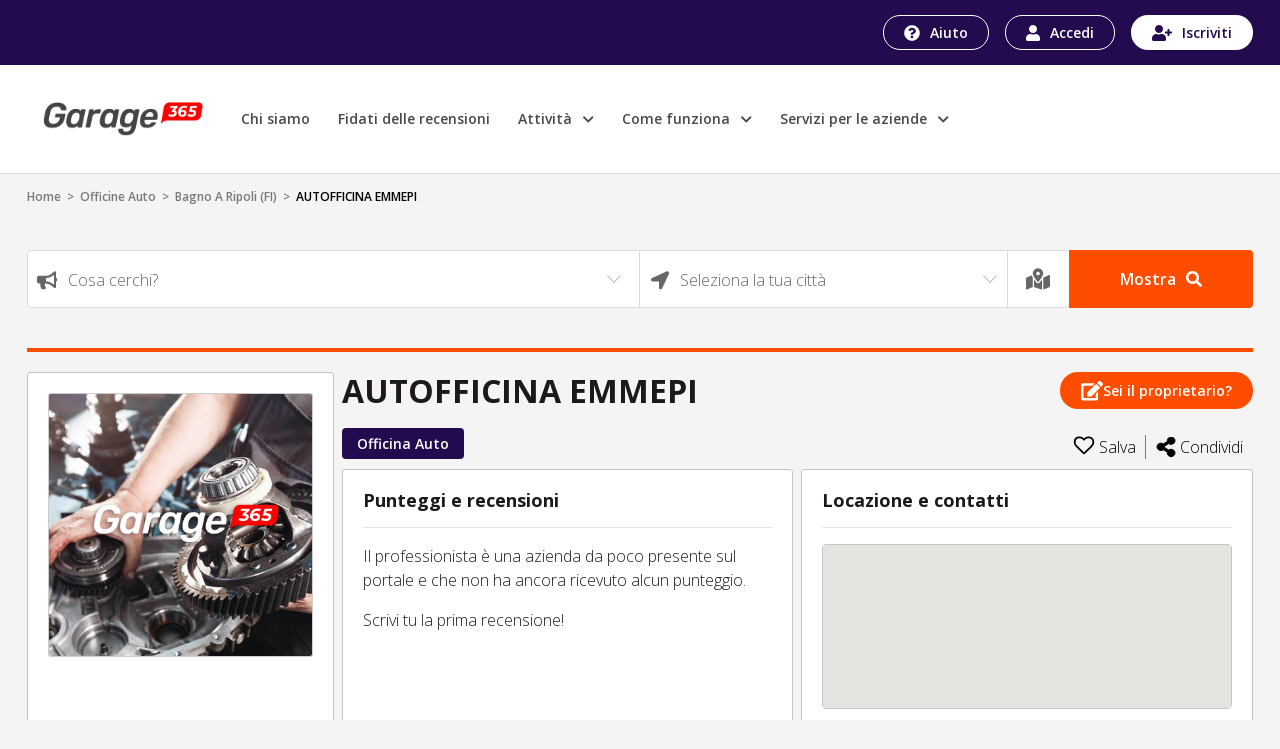

--- FILE ---
content_type: text/html; charset=UTF-8
request_url: https://garage365.it/attivita/autofficina-emmepi-sas-atq9r1t4c3hvoc1
body_size: 53695
content:
<!DOCTYPE html>
<html xmlns="http://www.w3.org/1999/xhtml" lang="it" xml:lang="it">

  <head>
    <!-- Start cookieyes banner -->
    <script id="cookieyes" type="text/javascript" src="https://cdn-cookieyes.com/client_data/b8a39090813773b721ff3703/script.js"></script>
    <!-- End cookieyes banner -->
    <meta charset="utf-8">
    <title>Garage365
      - AUTOFFICINA EMMEPI - Officina Auto - Bagno A Ripoli    </title>
    <meta name="viewport" content="width=device-width, initial-scale=1">
        <meta name="description" content="Garage365 - AUTOFFICINA EMMEPI - Officina Auto - Bagno A Ripoli">
    <link rel="icon" href="/build/images/favicon.cd15523f.ico">
                	<link rel="stylesheet" href="/build/8651.37d94085.css"><link rel="stylesheet" href="/build/2952.54ec161e.css"><link rel="stylesheet" href="/build/146.821e8cc9.css"><link rel="stylesheet" href="/build/2746.0f996431.css"><link rel="stylesheet" href="/build/attivita.61c46f8c.css">
    
      </head>
  <body>
    
          <header class="rece-header" style="position: relative;">
        <div class="bgBlu">
          <div class="container cont hMbl d-flex justify-content-end align-items-center">
            <div class="btnHeader">
              <a href="https://garage365.zendesk.com" id="help" class="btn btnHelp">
                <img src="/build/images/iconAuito.e203a6f0.svg" alt="garage365" width="16" height="16">
                Aiuto
              </a>
                              <a href="https://garage365.it/login?c=1" id="login" class="btn btnAccedi">
                  <img src="/build/images/iconLogin.cc81ca7d.svg" alt="garage365" width="14" height="16">
                  Accedi
                </a>
                <a href="https://garage365.it/login?c=1&amp;r=1" id="register" class="btn btnRegister">
                  <img src="/build/images/iconRegist.4054b2ef.svg" alt="garage365" width="20" height="16">
                  Iscriviti
                </a>
                                        </div>
          </div>
        </div>
        <div class="nv">
          <div class="container cont py-lg-3">
            <div class="row py-lg-2 align-items-center">
              <div class="col-8 col-lg-9 bxMnu">
                <nav class="navbar navbar-expand-lg navbar-light">
                  <button type="button" class="navbar-toggler nvTog p-0 mr-3" data-toggle="collapse" data-target="#navbarSupportedContent" aria-controls="navbarSupportedContent" aria-expanded="false" aria-label="Toggle navigation">
                    <!--span class="navbar-toggler-icon"></span-->
                    <span></span>
                    <span></span>
                    <span></span>
                    <span></span>
                  </button>

                  <a class="navbar-brand" href="https://garage365.it/">
                    <img class="nvBrSm" src="/build/images/g365-logo-neg.10113503.png" alt="garage365">
                    <img class="nvBrLg" src="/build/images/g365-logo.00871b8b.png" alt="garage365">
                  </a>
                  <div class="collapse navbar-collapse nvClps" id="navbarSupportedContent">
                    <ul class="navbar-nav nvLst">
                      <li class="nav-item">
                        <a id="chiSiamo" class="nav-link" aria-current="page" href="https://garage365.it/chi-siamo">Chi siamo</a>
                      </li>
                      <li class="nav-item">
                        <a id="fidRecensioni" class="nav-link" href="https://garage365.it/fidati-delle-recensioni">Fidati delle recensioni</a>
                      </li>
                      <li class="nav-item dpDb" style="position: relative;">
                        <a class="nav-link" href="#">
                          Attività&nbsp;<small class="ml-1">
                            <i class="fas fa-chevron-down"></i>
                          </small>
                        </a>
                        <ul class="mnuDpDb">
                          <li>
                            <a id="carrozzerie" class="dropdown-item" href="https://garage365.it/carrozzerie">
                              <span><img src="/build/images/carrozzeria.75c9d60e.svg" alt="garage365" width="32" height="30"></span>
                              Carrozzerie
                            </a>
                          </li>
                          <li>
                            <a id="cristalli" class="dropdown-item" href="https://garage365.it/cristalli">
                              <span><img src="/build/images/cristalli.358d2a01.svg" alt="garage365" width="32" height="30"></span>
                              Cristalli
                            </a>
                          </li>
                          <li>
                            <a id="elettrauto" class="dropdown-item" href="https://garage365.it/elettrauto">
                              <span><img src="/build/images/elettrauto.a5f72810.svg" alt="garage365" width="32" height="30"></span>
                              Elettrauto
                            </a>
                          </li>
                          <li>
                            <a id="gommisti" class="dropdown-item" href="https://garage365.it/gommisti">
                              <span><img src="/build/images/gommista.7f26c091.svg" alt="garage365" width="32" height="30"></span>
                              Gommisti
                            </a>
                          </li>
                          <li>
                            <a id="officineAuto" class="dropdown-item" href="https://garage365.it/officine-auto">
                              <span><img src="/build/images/officina-auto.0ebc6214.svg" alt="garage365" width="32" height="30"></span>
                              Officine auto
                            </a>
                          </li>
                          <li>
                            <a id="officineMoto" class="dropdown-item" href="https://garage365.it/officine-moto">
                              <span><img src="/build/images/officina-moto.b5fe25d5.svg" alt="garage365" width="32" height="30"></span>
                              Officine moto
                            </a>
                          </li>
                          <li>
                            <a id="tuning" class="dropdown-item" href="https://garage365.it/tuning">
                              <span><img src="/build/images/tuning.c4872db5.svg" alt="garage365" width="32" height="30"></span>
                              Tuning
                            </a>
                          </li>
                        </ul>
                      </li>
                      <li class="nav-item dpDb" style="position: relative;">
                        <a id="comeFunziona" class="nav-link" href="#">
                          Come funziona&nbsp;<small class="ml-1">
                            <i class="fas fa-chevron-down"></i>
                          </small>
                        </a>
                        <ul class="mnuDpDb">
                          <li>
                            <a id="atProfessionali" class="dropdown-item" href="https://garage365.it/attivita-professionali">Per le attività professionali</a>
                          </li>
                          <li>
                            <a id="atRecensori" class="dropdown-item" href="https://garage365.it/privati-recensori">Per i privati recensori</a>
                          </li>
                          <li>
                            <a id="catInteresse" class="dropdown-item" href="https://garage365.it/categorie-attivita-professionali">Categorie di interesse</a>
                          </li>
                                                    <li>
                            <a id="proprietariAttivita" class="dropdown-item" href="https://garage365.it/rivendica-proprieta-pagina-aziendale">Sei proprietario di una attività?</a>
                          </li>
                        </ul>
                      </li>
                      <li class="nav-item dpDb" style="position: relative;">
                        <a id="serviziAziende" class="nav-link" href="#">
                          Servizi per le aziende&nbsp;<small class="ml-1">
                            <i class="fas fa-chevron-down"></i>
                          </small>
                        </a>
                        <ul class="mnuDpDb">
                          <li>
                            <a id="sitiPneumatici" class="dropdown-item" href="https://garage365.it/centri-di-montaggio-per-siti-di-vendita-pneumatici">Centri di montaggio per siti di vendita pneumatici</a>
                          </li>
                          <li>
                            <a id="bancaDatiPneumatici" class="dropdown-item" href="https://garage365.it/bancadati-pneumatici">Banca dati pneumatici</a>
                          </li>
                          <li>
                            <a id="sitiPneumatici" class="dropdown-item" href="https://garage365.it/realizzazione-siti-vendita-pneumatici">Realizzazione siti web per vendita pneumatici</a>
                          </li>
                        </ul>
                      </li>
                    </ul>
                  </div>
                </nav>
              </div>
              <!-- div class="col-lg-3 d-none d-lg-block text-right"> <a href="https://garage365.it/attivita-professionali" id="Aziende" class="btn btnPerAziende"> <img src="/build/images/iconAzienda.5698d020.svg" alt="garage365" width="20" height="21"> Per le aziende </a> </div -->
            </div>
          </div>
        </div>
      </header>

      <div class="overlay"></div>

      <div class="rece-body container cont">
        <div class="brdCrumbs py-1">
                                                  <a href="https://garage365.it/">Home</a> &nbsp;&gt;&nbsp;
                                                            <a href="https://garage365.it/officine-auto">Officine Auto</a> &nbsp;&gt;&nbsp;
                                                            <a href="https://garage365.it/officine-auto/fi-bagno-a-ripoli">Bagno A Ripoli (FI)</a> &nbsp;&gt;&nbsp;
                                        <span>AUTOFFICINA EMMEPI</span>
                    </div>
        
<section>
	<div class="row">

    <a class="btn btnAran" data-toggle="collapse" href="#collapseSearch" role="button" aria-expanded="false" aria-controls="collapseSearch">
        <i class="fas fa-search mr-2"></i>Nuova ricerca
    </a>
    
    <div id="collapseSearch" class="col-12 col-lg-12 collapse mx-auto">
 
        <div class="cntSearch">
            <div class="d-flex flex-wrap bxSearch">
                <div style="position: relative;">
                    <label for="cosaCerchi" class="form-label">
					 	<img src="/build/images/cosaCerchiLabel.475b2232.svg" alt="garage365" width="21" height="19">
                    </label>
                    					
                    <select id="search_cosa" class="form-control frmCntrl" aria-label="Search" style="width: 100%;"></select>
                </div>
                <div style="position: relative;">
                    <label for="location" class="form-label geolocation_btn_on">
						<img src="/build/images/cittaLabel.19f597cd.svg" alt="garage365" width="19" height="19">
                    </label>
				 	<label for="location" class="form-label search_geolocation_label" style="display: none">
						<img src="/build/images/LocationLabel.06289996.svg" alt="garage365" width="22" height="22">
                    </label>
                                        <select id="search_dove" class="form-control frmCntrl" aria-label="Search" style="width: 100%;"></select>
                    <!--input id="search_geolocation_label" class="form-control frmCntrl" type="text" value="La tua posizione" aria-label="Search" readonly="readonly" style="display: none"-->
					<span id="" class="form-control frmCntrl bLocFs search_geolocation_label" style="display: none">
						Stai usando la tua posizione</span>
                    <input id="search_geolocation_hidden" type="hidden" value="">
                </div>
				<div>
					<a class="geolocation_btn_on" data-toggle="tooltip" data-placement="top" title="Usa la tua posizione"> 
						<img src="/build/images/LocationDrkLabel.e4069446.svg" alt="garage365" width="24" height="24">
					</a>
					<a class="geolocation_btn_off" data-toggle="tooltip" data-placement="top" title="Seleziona la tua città" style="display: none;">
						<img src="/build/images/cittaLabel.19f597cd.svg" alt="garage365" width="19" height="19">
					</a>
				</div>
                <button class="btn btnSearch" id="search_btn">Mostra
					<img  src="/build/images/searchIconWhite.bc03069a.svg" alt="garage365" width="16" height="16">
                </button>
            </div>
        </div>
    </div>
</div>
</section>
<div class="divisore"></div>
<section>
	<div class="row mx-0">
		<div class="col-md-3 sideBar">
			<div class="d-flex d-md-none flex-column justify-content-between">
				<div class="bxRgnSc">
					<p class="sml d-md-none">Scritto da <span>Giugno 2017</span></p>
					<h1 class="regioneSociale">AUTOFFICINA EMMEPI
											</h1>
																		<div class="">
								<button data-toggle="modal" data-target="#modal-attivita" class="btn btnProp" style="white-space: nowrap;">
								<svg width="22" height="23" viewBox="0 0 25 23" fill="none" xmlns="http://www.w3.org/2000/svg">
									<path fill-rule="evenodd" clip-rule="evenodd" d="M24.5052 3.14202L22.3872 1.02406C21.7274 0.364374 20.6554 0.364374 19.9913 1.02406L18.4549 2.56045C18.2899 2.72537 18.2899 2.99445 18.4549 3.15938L22.3698 7.07412C22.5347 7.23904 22.8038 7.23904 22.9688 7.07412L24.5052 5.53773C25.1649 4.8737 25.1649 3.80171 24.5052 3.14202ZM17.474 4.13589L21.3889 8.05063C21.5538 8.21555 21.5538 8.48464 21.3889 8.64956L11.9097 18.1283L7.88194 18.5753C7.34375 18.6361 6.88802 18.1803 6.94878 17.6422L7.39583 13.6146L16.875 4.13589C17.0399 3.97097 17.309 3.97097 17.474 4.13589ZM16.6667 19.9685V15.5503C16.6667 15.4114 16.7231 15.2812 16.8186 15.1814L18.5547 13.4453C18.8845 13.1198 19.4444 13.3499 19.4444 13.8142V20.6629C19.4444 21.813 18.5113 22.7461 17.3611 22.7461H2.08333C0.93316 22.7461 0 21.813 0 20.6629V5.38583C0 4.23571 0.93316 3.3026 2.08333 3.3026H14.4878C14.9523 3.3026 15.1866 3.86247 14.8568 4.19231L13.1207 5.92834C13.0208 6.02382 12.8906 6.08024 12.7517 6.08024H2.77778V19.9685H16.6667Z" fill="white"/>
								</svg>
								Sei il proprietario?
								</button>
							</div>
															</div>
				<div class="d-flex justify-content-between bxTgMbl">
					<div>
						<ul class="pl-0 d-inline-flex flex-wrap bxTags">
															<li><a href="https://garage365.it/officine-auto">Officina Auto</a></li>
													</ul>
					</div>
					<div class="bxIcnScl pr-3 pr-md-0 pt-3 pt-md-0">
														<div class="js-click d-flex SalvaLst cr align-items-center" data-href="https://garage365.it/rece/preferiti-salva/autofficina-emmepi-sas-atq9r1t4c3hvoc1">
																<svg width="22" height="22" viewBox="0 0 25 25" xmlns="http://www.w3.org/2000/svg">
									<path d="M17.4792 1.4668C15.4059 1.4668 13.4615 3.09456 12.5244 4.01579C11.5873 3.09456 9.64293 1.4668 7.56966 1.4668C4.02442 1.4668 1.9043 3.53176 1.9043 6.99027C1.9043 9.82422 4.51247 12.1937 4.60618 12.2756L11.9075 19.3332C12.2511 19.665 12.7977 19.665 13.1413 19.3332L20.4309 12.299C20.5364 12.1937 23.1445 9.82032 23.1445 6.99027C23.1445 3.53176 21.0244 1.4668 17.4792 1.4668Z" stroke-width="2"/>
								</svg>
								<span>Salva</span>
															</div>
							
							<div class="social-div-condividi">
								<div class="social-list">
									<!-- Sharingbutton Facebook -->
									<a class="resp-sharing-button__link" href="https://facebook.com/sharer/sharer.php?u=https://garage365.it/attivita/autofficina-emmepi-sas-atq9r1t4c3hvoc1" target="_blank" rel="noopener" aria-label="">
									<div class="resp-sharing-button resp-sharing-button--facebook resp-sharing-button--small"><div aria-hidden="true" class="resp-sharing-button__icon resp-sharing-button__icon--solid">
										<svg xmlns="http://www.w3.org/2000/svg" viewBox="0 0 24 24"><path d="M18.77 7.46H14.5v-1.9c0-.9.6-1.1 1-1.1h3V.5h-4.33C10.24.5 9.5 3.44 9.5 5.32v2.15h-3v4h3v12h5v-12h3.85l.42-4z"/></svg>
										</div>
									</div>
									</a>

									<!-- Sharingbutton Twitter -->
									<a class="resp-sharing-button__link" href="https://twitter.com/intent/tweet/?text=&amp;url=https://garage365.it/attivita/autofficina-emmepi-sas-atq9r1t4c3hvoc1" target="_blank" rel="noopener" aria-label="">
									<div class="resp-sharing-button resp-sharing-button--twitter resp-sharing-button--small"><div aria-hidden="true" class="resp-sharing-button__icon resp-sharing-button__icon--solid">
										<svg xmlns="http://www.w3.org/2000/svg" viewBox="0 0 24 24"><path d="M23.44 4.83c-.8.37-1.5.38-2.22.02.93-.56.98-.96 1.32-2.02-.88.52-1.86.9-2.9 1.1-.82-.88-2-1.43-3.3-1.43-2.5 0-4.55 2.04-4.55 4.54 0 .36.03.7.1 1.04-3.77-.2-7.12-2-9.36-4.75-.4.67-.6 1.45-.6 2.3 0 1.56.8 2.95 2 3.77-.74-.03-1.44-.23-2.05-.57v.06c0 2.2 1.56 4.03 3.64 4.44-.67.2-1.37.2-2.06.08.58 1.8 2.26 3.12 4.25 3.16C5.78 18.1 3.37 18.74 1 18.46c2 1.3 4.4 2.04 6.97 2.04 8.35 0 12.92-6.92 12.92-12.93 0-.2 0-.4-.02-.6.9-.63 1.96-1.22 2.56-2.14z"/></svg>
										</div>
									</div>
									</a>

									<!-- Sharingbutton E-Mail -->
									<a class="resp-sharing-button__link" href="mailto:?subject=&amp;body=https://garage365.it/attivita/autofficina-emmepi-sas-atq9r1t4c3hvoc1" target="_self" rel="noopener" aria-label="">
									<div class="resp-sharing-button resp-sharing-button--email resp-sharing-button--small"><div aria-hidden="true" class="resp-sharing-button__icon resp-sharing-button__icon--solid">
										<svg xmlns="http://www.w3.org/2000/svg" viewBox="0 0 24 24"><path d="M22 4H2C.9 4 0 4.9 0 6v12c0 1.1.9 2 2 2h20c1.1 0 2-.9 2-2V6c0-1.1-.9-2-2-2zM7.25 14.43l-3.5 2c-.08.05-.17.07-.25.07-.17 0-.34-.1-.43-.25-.14-.24-.06-.55.18-.68l3.5-2c.24-.14.55-.06.68.18.14.24.06.55-.18.68zm4.75.07c-.1 0-.2-.03-.27-.08l-8.5-5.5c-.23-.15-.3-.46-.15-.7.15-.22.46-.3.7-.14L12 13.4l8.23-5.32c.23-.15.54-.08.7.15.14.23.07.54-.16.7l-8.5 5.5c-.08.04-.17.07-.27.07zm8.93 1.75c-.1.16-.26.25-.43.25-.08 0-.17-.02-.25-.07l-3.5-2c-.24-.13-.32-.44-.18-.68s.44-.32.68-.18l3.5 2c.24.13.32.44.18.68z"/></svg>
										</div>
									</div>
									</a>

									<!-- Sharingbutton LinkedIn -->
									<a class="resp-sharing-button__link" href="https://www.linkedin.com/shareArticle?mini=true&amp;url=https://garage365.it/attivita/autofficina-emmepi-sas-atq9r1t4c3hvoc1&amp;title=&amp;summary=&amp;source=https://garage365.it/attivita/autofficina-emmepi-sas-atq9r1t4c3hvoc1" target="_blank" rel="noopener" aria-label="">
									<div class="resp-sharing-button resp-sharing-button--linkedin resp-sharing-button--small"><div aria-hidden="true" class="resp-sharing-button__icon resp-sharing-button__icon--solid">
										<svg xmlns="http://www.w3.org/2000/svg" viewBox="0 0 24 24"><path d="M6.5 21.5h-5v-13h5v13zM4 6.5C2.5 6.5 1.5 5.3 1.5 4s1-2.4 2.5-2.4c1.6 0 2.5 1 2.6 2.5 0 1.4-1 2.5-2.6 2.5zm11.5 6c-1 0-2 1-2 2v7h-5v-13h5V10s1.6-1.5 4-1.5c3 0 5 2.2 5 6.3v6.7h-5v-7c0-1-1-2-2-2z"/></svg>
										</div>
									</div>
									</a>

									<!-- Sharingbutton WhatsApp -->
									<a class="resp-sharing-button__link" href="whatsapp://send?text=%20https://garage365.it/attivita/autofficina-emmepi-sas-atq9r1t4c3hvoc1" target="_blank" rel="noopener" aria-label="">
									<div class="resp-sharing-button resp-sharing-button--whatsapp resp-sharing-button--small"><div aria-hidden="true" class="resp-sharing-button__icon resp-sharing-button__icon--solid">
										<svg xmlns="http://www.w3.org/2000/svg" viewBox="0 0 24 24"><path d="M20.1 3.9C17.9 1.7 15 .5 12 .5 5.8.5.7 5.6.7 11.9c0 2 .5 3.9 1.5 5.6L.6 23.4l6-1.6c1.6.9 3.5 1.3 5.4 1.3 6.3 0 11.4-5.1 11.4-11.4-.1-2.8-1.2-5.7-3.3-7.8zM12 21.4c-1.7 0-3.3-.5-4.8-1.3l-.4-.2-3.5 1 1-3.4L4 17c-1-1.5-1.4-3.2-1.4-5.1 0-5.2 4.2-9.4 9.4-9.4 2.5 0 4.9 1 6.7 2.8 1.8 1.8 2.8 4.2 2.8 6.7-.1 5.2-4.3 9.4-9.5 9.4zm5.1-7.1c-.3-.1-1.7-.9-1.9-1-.3-.1-.5-.1-.7.1-.2.3-.8 1-.9 1.1-.2.2-.3.2-.6.1s-1.2-.5-2.3-1.4c-.9-.8-1.4-1.7-1.6-2-.2-.3 0-.5.1-.6s.3-.3.4-.5c.2-.1.3-.3.4-.5.1-.2 0-.4 0-.5C10 9 9.3 7.6 9 7c-.1-.4-.4-.3-.5-.3h-.6s-.4.1-.7.3c-.3.3-1 1-1 2.4s1 2.8 1.1 3c.1.2 2 3.1 4.9 4.3.7.3 1.2.5 1.6.6.7.2 1.3.2 1.8.1.6-.1 1.7-.7 1.9-1.3.2-.7.2-1.2.2-1.3-.1-.3-.3-.4-.6-.5z"/></svg>
										</div>
									</div>
									</a>
								</div>
								<a class="social-link-hover d-flex SalvaLst align-items-center">
																	<svg width="20" height="20" viewBox="0 0 18 20" xmlns="http://www.w3.org/2000/svg">
										<path d="M14.1429 12.2727C13.2345 12.2727 12.3996 12.5726 11.7406 13.0741L7.62284 10.6175C7.74478 10.091 7.74478 9.54537 7.62284 9.01884L11.7406 6.56223C12.3996 7.06376 13.2345 7.36364 14.1429 7.36364C16.2731 7.36364 18 5.71522 18 3.68182C18 1.64842 16.2731 0 14.1429 0C12.0126 0 10.2857 1.64842 10.2857 3.68182C10.2857 3.95634 10.3175 4.22374 10.3772 4.48112L6.25942 6.93773C5.60037 6.43624 4.7655 6.13636 3.85714 6.13636C1.72692 6.13636 0 7.78478 0 9.81818C0 11.8516 1.72692 13.5 3.85714 13.5C4.7655 13.5 5.60037 13.2001 6.25942 12.6986L10.3772 15.1552C10.3163 15.4177 10.2856 15.6857 10.2857 15.9545C10.2857 17.9879 12.0126 19.6364 14.1429 19.6364C16.2731 19.6364 18 17.9879 18 15.9545C18 13.9211 16.2731 12.2727 14.1429 12.2727Z"/>
									</svg>
									<span>Condividi</span>
								</a>
							</div>





							<!--a class="d-flex SalvaLst align-items-center" href="#">
								<svg width="20" height="20" viewBox="0 0 18 20" xmlns="http://www.w3.org/2000/svg">
									<path d="M14.1429 12.2727C13.2345 12.2727 12.3996 12.5726 11.7406 13.0741L7.62284 10.6175C7.74478 10.091 7.74478 9.54537 7.62284 9.01884L11.7406 6.56223C12.3996 7.06376 13.2345 7.36364 14.1429 7.36364C16.2731 7.36364 18 5.71522 18 3.68182C18 1.64842 16.2731 0 14.1429 0C12.0126 0 10.2857 1.64842 10.2857 3.68182C10.2857 3.95634 10.3175 4.22374 10.3772 4.48112L6.25942 6.93773C5.60037 6.43624 4.7655 6.13636 3.85714 6.13636C1.72692 6.13636 0 7.78478 0 9.81818C0 11.8516 1.72692 13.5 3.85714 13.5C4.7655 13.5 5.60037 13.2001 6.25942 12.6986L10.3772 15.1552C10.3163 15.4177 10.2856 15.6857 10.2857 15.9545C10.2857 17.9879 12.0126 19.6364 14.1429 19.6364C16.2731 19.6364 18 17.9879 18 15.9545C18 13.9211 16.2731 12.2727 14.1429 12.2727Z"/>
								</svg>
								<span>Condividi</span>
							</a-->
					</div>
				</div>
			</div>

			<div id="carouselSchedaAttivita" class="carousel slide" data-ride="carousel" data-interval="3000">
									<div class="carousel-inner">
						<div class="carousel-item active">
							<img src="/build/images-placeholder/thumb/officina-auto12.jpg" alt="garage365" class="j-img-modal" data-img-modal="/build/images-placeholder/high/officina-auto12.jpg">
						</div>
					</div>
							</div>

						<div class="descAttivita pb-2">
				<p class="addReadMore showlesscontent">
					
				</p>
			</div>
			<div class="mt-auto">
				<hr>
				<a class="d-flex align-items-center txtGrey sml" id="link_problemi_attivita" href="#" data-toggle="modal" data-target="#modal-problemi" >
					<svg class="mr-2" width="12" height="18" viewBox="0 0 16 18" fill="none" xmlns="http://www.w3.org/2000/svg">
						<path d="M10.8433 3.42104C9.14216 3.42104 7.73718 2.21644 5.59835 2.21644C4.80613 2.21644 4.09648 2.36826 3.43819 2.63247C3.52942 2.37255 3.56825 2.09424 3.55203 1.81647C3.49578 0.831676 2.75575 0.041754 1.852 0.00165014C0.836349 -0.0434408 0 0.841408 0 1.93938C0 2.59829 0.301492 3.18007 0.761905 3.53055V16.9004C0.761905 17.3595 1.10302 17.7316 1.52381 17.7316H2.03175C2.45254 17.7316 2.79365 17.3595 2.79365 16.9004V13.6312C3.69241 13.2134 4.81213 12.865 6.42651 12.865C8.12772 12.865 9.53267 14.0696 11.6715 14.0696C13.2007 14.0696 14.4228 13.5053 15.5605 12.6546C15.8362 12.4485 16 12.1063 16 11.7418V3.32276C16 2.51261 15.2296 1.97661 14.556 2.31788C13.4659 2.87019 12.1289 3.42104 10.8433 3.42104Z" fill="black" fill-opacity="0.5"/>
					</svg>Problemi con questa azienda?
				</a>
			</div>
		</div>


		<div class="col-md-9 px-0 pr-md-0 pl-md-2 bxContenuti">
			<div class="d-none d-md-flex flex-column justify-content-between">
				<div class="bxRgnSc">
					<h1 class="regioneSociale">AUTOFFICINA EMMEPI
											</h1>
																		<div>
								<button href="#" data-toggle="modal" data-target="#modal-attivita" class="btn btnProp" style="white-space: nowrap;">
								<svg width="22" height="23" viewBox="0 0 25 23" fill="none" xmlns="http://www.w3.org/2000/svg">
									<path fill-rule="evenodd" clip-rule="evenodd" d="M24.5052 3.14202L22.3872 1.02406C21.7274 0.364374 20.6554 0.364374 19.9913 1.02406L18.4549 2.56045C18.2899 2.72537 18.2899 2.99445 18.4549 3.15938L22.3698 7.07412C22.5347 7.23904 22.8038 7.23904 22.9688 7.07412L24.5052 5.53773C25.1649 4.8737 25.1649 3.80171 24.5052 3.14202ZM17.474 4.13589L21.3889 8.05063C21.5538 8.21555 21.5538 8.48464 21.3889 8.64956L11.9097 18.1283L7.88194 18.5753C7.34375 18.6361 6.88802 18.1803 6.94878 17.6422L7.39583 13.6146L16.875 4.13589C17.0399 3.97097 17.309 3.97097 17.474 4.13589ZM16.6667 19.9685V15.5503C16.6667 15.4114 16.7231 15.2812 16.8186 15.1814L18.5547 13.4453C18.8845 13.1198 19.4444 13.3499 19.4444 13.8142V20.6629C19.4444 21.813 18.5113 22.7461 17.3611 22.7461H2.08333C0.93316 22.7461 0 21.813 0 20.6629V5.38583C0 4.23571 0.93316 3.3026 2.08333 3.3026H14.4878C14.9523 3.3026 15.1866 3.86247 14.8568 4.19231L13.1207 5.92834C13.0208 6.02382 12.8906 6.08024 12.7517 6.08024H2.77778V19.9685H16.6667Z" fill="white"/>
								</svg>
								Sei il proprietario?
								</button>
							</div>
															</div>
				<div class="d-flex justify-content-between bxTgMbl">
					<div>
						<ul class="pl-0 d-inline-flex flex-wrap bxTags">
															<li><a href="https://garage365.it/officine-auto">Officina Auto</a></li>
													</ul>
					</div>
					<div class="bxIcnScl">
														<a class="d-flex SalvaLst cr align-items-center" href="https://garage365.it/rece/preferiti-salva/autofficina-emmepi-sas-atq9r1t4c3hvoc1">
																<svg width="22" height="22" viewBox="0 0 25 25" xmlns="http://www.w3.org/2000/svg">
									<path d="M17.4792 1.4668C15.4059 1.4668 13.4615 3.09456 12.5244 4.01579C11.5873 3.09456 9.64293 1.4668 7.56966 1.4668C4.02442 1.4668 1.9043 3.53176 1.9043 6.99027C1.9043 9.82422 4.51247 12.1937 4.60618 12.2756L11.9075 19.3332C12.2511 19.665 12.7977 19.665 13.1413 19.3332L20.4309 12.299C20.5364 12.1937 23.1445 9.82032 23.1445 6.99027C23.1445 3.53176 21.0244 1.4668 17.4792 1.4668Z" stroke-width="2"/>
								</svg>
								<span>Salva</span>
															</a>
														<div class="social-div-condividi">
								<div class="social-list">
									<!-- Sharingbutton Facebook -->
									<a class="resp-sharing-button__link" href="https://facebook.com/sharer/sharer.php?u=https://garage365.it/attivita/autofficina-emmepi-sas-atq9r1t4c3hvoc1" target="_blank" rel="noopener" aria-label="">
									<div class="resp-sharing-button resp-sharing-button--facebook resp-sharing-button--small"><div aria-hidden="true" class="resp-sharing-button__icon resp-sharing-button__icon--solid">
										<svg xmlns="http://www.w3.org/2000/svg" viewBox="0 0 24 24"><path d="M18.77 7.46H14.5v-1.9c0-.9.6-1.1 1-1.1h3V.5h-4.33C10.24.5 9.5 3.44 9.5 5.32v2.15h-3v4h3v12h5v-12h3.85l.42-4z"/></svg>
										</div>
									</div>
									</a>

									<!-- Sharingbutton Twitter -->
									<a class="resp-sharing-button__link" href="https://twitter.com/intent/tweet/?text=&amp;url=https://garage365.it/attivita/autofficina-emmepi-sas-atq9r1t4c3hvoc1" target="_blank" rel="noopener" aria-label="">
									<div class="resp-sharing-button resp-sharing-button--twitter resp-sharing-button--small"><div aria-hidden="true" class="resp-sharing-button__icon resp-sharing-button__icon--solid">
										<svg xmlns="http://www.w3.org/2000/svg" viewBox="0 0 24 24"><path d="M23.44 4.83c-.8.37-1.5.38-2.22.02.93-.56.98-.96 1.32-2.02-.88.52-1.86.9-2.9 1.1-.82-.88-2-1.43-3.3-1.43-2.5 0-4.55 2.04-4.55 4.54 0 .36.03.7.1 1.04-3.77-.2-7.12-2-9.36-4.75-.4.67-.6 1.45-.6 2.3 0 1.56.8 2.95 2 3.77-.74-.03-1.44-.23-2.05-.57v.06c0 2.2 1.56 4.03 3.64 4.44-.67.2-1.37.2-2.06.08.58 1.8 2.26 3.12 4.25 3.16C5.78 18.1 3.37 18.74 1 18.46c2 1.3 4.4 2.04 6.97 2.04 8.35 0 12.92-6.92 12.92-12.93 0-.2 0-.4-.02-.6.9-.63 1.96-1.22 2.56-2.14z"/></svg>
										</div>
									</div>
									</a>

									<!-- Sharingbutton E-Mail -->
									<a class="resp-sharing-button__link" href="mailto:?subject=&amp;body=https://garage365.it/attivita/autofficina-emmepi-sas-atq9r1t4c3hvoc1" target="_self" rel="noopener" aria-label="">
									<div class="resp-sharing-button resp-sharing-button--email resp-sharing-button--small"><div aria-hidden="true" class="resp-sharing-button__icon resp-sharing-button__icon--solid">
										<svg xmlns="http://www.w3.org/2000/svg" viewBox="0 0 24 24"><path d="M22 4H2C.9 4 0 4.9 0 6v12c0 1.1.9 2 2 2h20c1.1 0 2-.9 2-2V6c0-1.1-.9-2-2-2zM7.25 14.43l-3.5 2c-.08.05-.17.07-.25.07-.17 0-.34-.1-.43-.25-.14-.24-.06-.55.18-.68l3.5-2c.24-.14.55-.06.68.18.14.24.06.55-.18.68zm4.75.07c-.1 0-.2-.03-.27-.08l-8.5-5.5c-.23-.15-.3-.46-.15-.7.15-.22.46-.3.7-.14L12 13.4l8.23-5.32c.23-.15.54-.08.7.15.14.23.07.54-.16.7l-8.5 5.5c-.08.04-.17.07-.27.07zm8.93 1.75c-.1.16-.26.25-.43.25-.08 0-.17-.02-.25-.07l-3.5-2c-.24-.13-.32-.44-.18-.68s.44-.32.68-.18l3.5 2c.24.13.32.44.18.68z"/></svg>
										</div>
									</div>
									</a>

									<!-- Sharingbutton LinkedIn -->
									<a class="resp-sharing-button__link" href="https://www.linkedin.com/shareArticle?mini=true&amp;url=https://garage365.it/attivita/autofficina-emmepi-sas-atq9r1t4c3hvoc1&amp;title=&amp;summary=&amp;source=https://garage365.it/attivita/autofficina-emmepi-sas-atq9r1t4c3hvoc1" target="_blank" rel="noopener" aria-label="">
									<div class="resp-sharing-button resp-sharing-button--linkedin resp-sharing-button--small"><div aria-hidden="true" class="resp-sharing-button__icon resp-sharing-button__icon--solid">
										<svg xmlns="http://www.w3.org/2000/svg" viewBox="0 0 24 24"><path d="M6.5 21.5h-5v-13h5v13zM4 6.5C2.5 6.5 1.5 5.3 1.5 4s1-2.4 2.5-2.4c1.6 0 2.5 1 2.6 2.5 0 1.4-1 2.5-2.6 2.5zm11.5 6c-1 0-2 1-2 2v7h-5v-13h5V10s1.6-1.5 4-1.5c3 0 5 2.2 5 6.3v6.7h-5v-7c0-1-1-2-2-2z"/></svg>
										</div>
									</div>
									</a>

									<!-- Sharingbutton WhatsApp -->
									<a class="resp-sharing-button__link" href="whatsapp://send?text=%20https://garage365.it/attivita/autofficina-emmepi-sas-atq9r1t4c3hvoc1" target="_blank" rel="noopener" aria-label="">
									<div class="resp-sharing-button resp-sharing-button--whatsapp resp-sharing-button--small"><div aria-hidden="true" class="resp-sharing-button__icon resp-sharing-button__icon--solid">
										<svg xmlns="http://www.w3.org/2000/svg" viewBox="0 0 24 24"><path d="M20.1 3.9C17.9 1.7 15 .5 12 .5 5.8.5.7 5.6.7 11.9c0 2 .5 3.9 1.5 5.6L.6 23.4l6-1.6c1.6.9 3.5 1.3 5.4 1.3 6.3 0 11.4-5.1 11.4-11.4-.1-2.8-1.2-5.7-3.3-7.8zM12 21.4c-1.7 0-3.3-.5-4.8-1.3l-.4-.2-3.5 1 1-3.4L4 17c-1-1.5-1.4-3.2-1.4-5.1 0-5.2 4.2-9.4 9.4-9.4 2.5 0 4.9 1 6.7 2.8 1.8 1.8 2.8 4.2 2.8 6.7-.1 5.2-4.3 9.4-9.5 9.4zm5.1-7.1c-.3-.1-1.7-.9-1.9-1-.3-.1-.5-.1-.7.1-.2.3-.8 1-.9 1.1-.2.2-.3.2-.6.1s-1.2-.5-2.3-1.4c-.9-.8-1.4-1.7-1.6-2-.2-.3 0-.5.1-.6s.3-.3.4-.5c.2-.1.3-.3.4-.5.1-.2 0-.4 0-.5C10 9 9.3 7.6 9 7c-.1-.4-.4-.3-.5-.3h-.6s-.4.1-.7.3c-.3.3-1 1-1 2.4s1 2.8 1.1 3c.1.2 2 3.1 4.9 4.3.7.3 1.2.5 1.6.6.7.2 1.3.2 1.8.1.6-.1 1.7-.7 1.9-1.3.2-.7.2-1.2.2-1.3-.1-.3-.3-.4-.6-.5z"/></svg>
										</div>
									</div>
									</a>
								</div>
								<a class="social-link-hover d-flex SalvaLst align-items-center">
																	<svg width="20" height="20" viewBox="0 0 18 20" xmlns="http://www.w3.org/2000/svg">
										<path d="M14.1429 12.2727C13.2345 12.2727 12.3996 12.5726 11.7406 13.0741L7.62284 10.6175C7.74478 10.091 7.74478 9.54537 7.62284 9.01884L11.7406 6.56223C12.3996 7.06376 13.2345 7.36364 14.1429 7.36364C16.2731 7.36364 18 5.71522 18 3.68182C18 1.64842 16.2731 0 14.1429 0C12.0126 0 10.2857 1.64842 10.2857 3.68182C10.2857 3.95634 10.3175 4.22374 10.3772 4.48112L6.25942 6.93773C5.60037 6.43624 4.7655 6.13636 3.85714 6.13636C1.72692 6.13636 0 7.78478 0 9.81818C0 11.8516 1.72692 13.5 3.85714 13.5C4.7655 13.5 5.60037 13.2001 6.25942 12.6986L10.3772 15.1552C10.3163 15.4177 10.2856 15.6857 10.2857 15.9545C10.2857 17.9879 12.0126 19.6364 14.1429 19.6364C16.2731 19.6364 18 17.9879 18 15.9545C18 13.9211 16.2731 12.2727 14.1429 12.2727Z"/>
									</svg>
									<span>Condividi</span>
								</a>
							</div>
					</div>
				</div>
			</div>
			<div class="justify-content-md-between bxPrRsnt">
				<div class="bxRsnt">
					<h2>Punteggi e recensioni</h2>
					<hr>
															<p>Il professionista è una azienda da poco presente sul portale e che non ha ancora ricevuto alcun punteggio.</p>
											<div>
							<div data-href="https://garage365.it/attivita/autofficina-emmepi-sas-atq9r1t4c3hvoc1/recensione-inserisci" class="js-click">
							Scrivi tu la prima recensione!
							</div>
						</div>
														</div>
				<div class="bxRsnt">
					<h2>Locazione e contatti</h2>
					<hr>
					<div class="">
						<div class="bxInfoDet">
							<div class="bxGoogleMapAttivita">
								<input type="hidden" name="j-google-map-lat" value="43.7278120" />
								<input type="hidden" name="j-google-map-lon" value="11.3214140" />
								<div class="containerGoogleMap j-google-map">
								</div>
							</div>
						</div>
						<div class="bxInfoDet align-items-center">
							<span class="icnLoc">
								<img src="/build/images/iconMapMarker.c6efd4c2.svg" alt="garage365" width="20" height="26">
							</span>
							<div><span>VIA F.PARRI 14,&nbsp;</span><span>50012,&nbsp;</span><span>Bagno A Ripoli,&nbsp;</span><span>FI</span></div>
						</div>
												<div class="bxInfoDet">
							<span class="icnLoc">
								<img src="/build/images/iconPhone.070bf598.svg" alt="garage365" width="20" height="20">
							</span>
							<div>
								<a data-toggle="collapse" href="#collapseTelefono" role="button" aria-expanded="false" aria-controls="collapseTelefono">Mostra Telefono</a>
								<div class="collapse" id="collapseTelefono">
																  <div class="pt-1">
									<a href="tel:055620612">055620612</a>
								  </div>
																</div>
							</div>
						</div>
						<div class="bxInfoDet justify-content-between align-items-center pt-2 mb-0">
							<!--span class="icnLoc">
								<img src="/build/images/iconMail.de281714.svg" alt="garage365" width="20" height="17">
							</span-->
														<div class="d-inline-flex">
								<div class="js-click btn btnConctAzienda" data-href="https://garage365.it/attivita/autofficina-emmepi-sas-atq9r1t4c3hvoc1/messaggio-inserisci" role="button"><i class="fas fa-envelope mr-1"></i>Contatta Azienda</div>
							</div>
														<div class="d-inline-flex justify-content-end conctAziendascialLnks">
																											
							</div>
						</div>
					</div>
				</div>
			</div>
		</div>
	</div>
</section>
<section>
	<div class="row mx-0 justify-content-md-between">
		<div class="bxServizi BxGry">
			<h2>Prestazioni e Servizi extra</h2>
			<div class="hghtBox">
				<div class="bxBianco">
					<ul>
													<li><i class="fas fa-check"></i> Analisi e diagnosi</li>
													<li><i class="fas fa-check"></i> Azzeramento spia contatore manutenzione programmata</li>
													<li><i class="fas fa-check"></i> Banco prova freni e prova ammortizzatori</li>
													<li><i class="fas fa-check"></i> Cambio olio</li>
													<li><i class="fas fa-check"></i> Climatizzazione</li>
													<li><i class="fas fa-check"></i> Impianti GPL / Metano</li>
													<li><i class="fas fa-check"></i> Iniezione elettronica benzina</li>
													<li><i class="fas fa-check"></i> Iniezione elettronica diesel</li>
													<li><i class="fas fa-check"></i> Installazione e collaudo per ganci traino</li>
													<li><i class="fas fa-check"></i> Revisione periodica</li>
													<li><i class="fas fa-check"></i> Ricarica Aria condizionata</li>
													<li><i class="fas fa-check"></i> Servizio pre-revisione</li>
													<li><i class="fas fa-check"></i> Smontaggio, riparazione e montaggio cambio meccanico e automatico</li>
													<li><i class="fas fa-check"></i> Sostituzione freni</li>
													<li><i class="fas fa-check"></i> Tagliando completo</li>
													<li><i class="fas fa-check"></i> Tagliando rapido</li>
											</ul>
					<ul>
											</ul>
				</div>
			</div>
		</div>
		<div class="bxRete BxGry">
			<h2>Pagamenti accettati</h2>
			<div class="hghtBox">
				<div class="bxBianco">
											<span class="">Informazione non disponibile</span>
									</div>
			</div>
		</div>
			</div>
</section>
<section>
	<div class="row mx-0">
		<div class="col-12 BxGry">
			<div class="d-flex justify-content-between align-items-center">
									<h2 class="mb-0">Recensioni&nbsp;<span>(nessuna recensione)</span></h2>
												<div>
					<div data-href="https://garage365.it/attivita/autofficina-emmepi-sas-atq9r1t4c3hvoc1/recensione-inserisci" class="js-click btn btn-primary" style="white-space: nowrap;">
					Scrivi una recensione
					</div>
				</div>
							</div>

			
					</div>
	</div>
</section>

<!-- Modal -->
<div class="modal fade" id="modal-attivita" tabindex="-1" role="dialog" aria-labelledby="modal-attivita-title" aria-hidden="true">
  <div class="modal-dialog modal-dialog-centered" role="document">
    <div class="modal-content">
      <div class="modal-header">
        <h5 class="modal-title" id="modal-attivita-title">Rivendica la tua attività</h5>
        <button type="button" class="close" data-dismiss="modal" aria-label="Close">
          <span aria-hidden="true">&times;</span>
        </button>
      </div>
      <div class="modal-body">
	  	Sei il proprietario di questa attività?
		<p>Avvia il processo di rivendicazione. Dovrai registrarti come "Attività professionale" sulla piattaforma Garage365. Ti invieremo un messggio SMS sul tuo cellulare per accertarci della tua identità. Una volta terminata la procedura, potrai completare la scheda della tua attività e rispondere alle recensioni.</p>
		<p>Per maggioni informazioni consulta la pagina dedicata a <a href="https://garage365.it/rivendica-proprieta-pagina-aziendale">rivendica attività</a></p>
        <p><button data-href="https://garage365.it/attivita/autofficina-emmepi-sas-atq9r1t4c3hvoc1/rivendica-attivita" class="js-click btn btnProp" style="white-space: nowrap;">Procedi</button></p>
      </div>
    </div>
  </div>
</div>

<div class="modal fade" id="modal-problemi" tabindex="-1" role="dialog" aria-labelledby="exampleModalLabel" aria-hidden="true">
  <div class="modal-dialog" role="document">
    <div class="modal-content">
      <div class="modal-header">
        <h5 class="modal-title" id="titolo_segnalazione"></h5>
        <button type="button" class="close" data-dismiss="modal" aria-label="Close">
          <span aria-hidden="true">&times;</span>
        </button>
      </div>
	<form id="form-problema">
      <div class="modal-body">
            <input type="hidden" name="tipo_segnalazione" class="form-control" id="tipo_segnalazione" readonly>
          <div class="form-group">
            <label for="attivita" class="col-form-label">Attività: <span class="font-weight-bold">AUTOFFICINA EMMEPI</span></label>
            <input type="hidden" id="slug" name="slug" value="autofficina-emmepi-sas-atq9r1t4c3hvoc1" required>
          </div>
          <div class="form-group" id="modal_rece_box">
            <label for="titolo_rece" class="col-form-label">Recensione: <span class="font-weight-bold" id="titolo_rece"></span></label>
            <input type="hidden" name="codice_rece" class="form-control" id="codice_rece">
          </div>
          <div class="form-group">
            <label for="nome" class="col-form-label">Nome:</label>
            <input type="text" name="nome" class="form-control" id="nome"  value="" required>
          </div>
          <div class="form-group">
            <label for="cognome" class="col-form-label">Cognome:</label>
            <input type="text" name="cognome" class="form-control" id="cognome"  value="" required>
          </div>
          <div class="form-group">
            <label for="email" class="col-form-label">Email:</label>
            <input type="email" name="email" class="form-control" id="email"  value="" required>
          </div>
          <div class="form-group">
            <label for="problema" class="col-form-label">Descrivici il problema:</label>
            <textarea class="form-control" id="problema" name="problema" required></textarea>
          </div>
          <div class="form-group">
		  		<input type="checkbox" name="privacy" id="privacy" aria-label="Checkbox for following text input" value="1" required>
				<label class="col-form-label" for="privacy" >Accettazione <a href="https://garage365.it/privacy" target="_blank">Informativa Privacy</a></label>
          </div>
          <div class="form-group">
		  		<input type="checkbox" name="termini" id="termini" aria-label="Checkbox for following text input" value="1" required>
				<label class="col-form-label" for="termini" >Accettazione <a href="https://garage365.it/termini-e-condizioni" target="_blank">Termini e Condizioni</a></label>
          </div>
      </div>
      <div class="modal-footer">
        <button type="button" class="btn btn-secondary" data-dismiss="modal">Chiudi</button>
        <input type="submit" id="submit-problema-attivita" value="Invia Segnalazione" class="btn btn-primary btn-submit"/>
      </div>
	</form>
    </div>
  </div>
</div>

<div class="modal fade" id="img-modal" tabindex="-1" role="dialog" aria-labelledby="img-modal-title" aria-hidden="true">
  <div class="modal-dialog modal-xl" role="document">
    <div class="modal-content">
      <div class="modal-header">
        <h6 class="modal-title" id="img-modal-title"></h6>
        <button style="font-size: 2.7rem;" type="button" class="close" data-dismiss="modal" aria-label="Close"><span aria-hidden="true">&times;</span></button>
      </div>
      <div class="modal-body p-0">
	  	<div class="col">
		  <div class="row">
		  	<img class="j-img rounded img-fluid w-100" src="" >
		  </div>
	    </div>
      </div>
      <div class="modal-footer" style="display: none">
      </div>
    </div>
  </div>
</div>

      </div>
      <footer class="mt-4 mt-lg-5">
        <div class="container cont">
          <div class="row">
            <div class="col-12 col-sm-10 col-md-12 col-xl-10 mx-auto pyFt">
              <div class="d-flex flex-column flex-md-row justify-content-center align-items-start bxFrmFt">
                <span class="pt-md-3">Iscriviti alla Newsletter:</span>
                <div>
                  <form action="https://newsletter.garage365.it/lists/sc996h51214de/subscribe" method="post" class="form-inline align-items-stretch">
                    <div class="form-group ml-0 mb-0 frmNsL" style="position: relative;">
                      <label for="inputNewsLetter">
                        <img src="/build/images/iconNL.e3d8df01.svg" alt="garage365" width="19" height="19">
                      </label>
                      <input type="email" class="form-control frmCntrl" name="EMAIL" id="inputNewsLetter" placeholder="Inserisci la tua email" required="required">
                    </div>
                    <input type="submit" class="btn btnSearch" name="yt0" value="Iscriviti"/>
                    <!--button type="submit" class="btn btnSearch">Iscriviti<img src="/build/images/iconNlSn.da3a5ede.svg" alt="garage365" width="20" height="20"></button-->
                    <div class="col-12 form-group px-0">
                      <div class="form-check align-items-start mt-2">
                        <input class="form-check-input mt-1" type="checkbox" id="news_privacy" name="PRIVACY" value="1" required="required">
                        <div style="position: absolute; left: -5000px;" aria-hidden="true">
                          <input type="text" name="aafdb19710e64fcc9686aa5d5c1e76ca17e5ea99" tabindex="-1" autocomplete="aafdb19710e64fcc9686aa5d5c1e76ca17e5ea99" value=""/>
                        </div>
                        <label class="form-check-label fntQd d-inline-block" for="news_privacy">
                          Dichiaro di aver letto l'<a class="lnkFrmBlck text-white" href="https://garage365.it/privacy">informativa sulla privacy</a>*, autorizzo il trattamento dei miei dati personali.
                        </label>
                      </div>
                    </div>
                  </form>
                </div>
              </div>
            </div>
          </div>
        </div>
        <div class="divisoreFt"></div>
        <div class="container cont pyFt">
          <div class="row fnTxt">
            <div class="col-lg-7">
              <div class="row mx-0">
                <div class="logoLine">
                  <a href="https://garage365.it/">
                    <div class="logoFoot"></div>
                  </a>
                </div>
                <div class="d-inline-flex justify-content-md-end order-3 order-md-2 lnkSocial">
                  <a target="_blank" href="https://www.facebook.com/Garage365.it/" rel="noopener" title="Facebook" aria-label="Facebook">
                    <i class="fab fa-facebook-square"></i>
                  </a>
                  <a target="_blank" href="https://twitter.com/garage365_it" rel="noopener" title="Twitter" aria-label="Twitter">
                    <i class="fab fa-twitter-square"></i>
                  </a>
                  <a target="_blank" href="https://it.linkedin.com/company/garage365" rel="noopener" title="Linkedin" aria-label="Linkedin">
                    <i class="fab fa-linkedin"></i>
                  </a>
                  <a target="_blank" href="https://www.instagram.com/garage365.it/" rel="noopener" title="Instagram" aria-label="Instagram">
                    <i class="fab fa-instagram-square"></i>
                  </a>
                </div>
                <div class="d-flex pt-3 order-2 order-md-3 contBollino">
                  <p class="pr-3">Visualizza le recensioni dell’officina, della carrozzeria, del rivenditore di auto vicino a casa, insieme a quelle di altri 50.000 attività in tutta Italia.<br>La rete virtuale di Garage365® è enorme, tra migliaia di professionisti, troverai senz’altro quello che potrebbe diventare il tuo prossimo fornitore con un sistema di garanzia e tutela unica nel suo genere.</p>
                  <!--img src="/build/images/bollino-candidato-2021.812e4441.png" alt="garage365"-->
                </div>
              </div>
              <div class="navFooter">
                <ul>
                  <li>
                    <a href="https://garage365.it/chi-siamo">Chi Siamo</a>
                  </li>
                  <li>
                    <a href="https://garage365.it/privacy">Privacy</a>
                  </li>
                  <li>
                    <a href="https://garage365.it/termini-e-condizioni">Termini e Condizioni</a>
                  </li>
                  <li>
                    <a href="https://garage365.zendesk.com">FAQ &amp; Supporto</a>
                  </li>
                </ul>
              </div>
            </div>
            <div class="col-12 px-0 d-lg-none mb-3">
              <div class="divisoreFt"></div>
            </div>
            <div class="col-lg-5">
              <div class="row">
                <!--div class="col-sm-7"> <h4>Cerca nei contenuti più ricercati</h4> <ul> <li><a href="#">Bilanciatura</a></li> <li><a href="#">Campanatura</a></li> <li><a href="#">Veniciatura Cerchi</a></li> <li><a href="#">Raddrizzamento Cerchi</a></li> <li><a href="#">Convergenza</a></li> <li><a href="#">Cambio Pneumatici</a></li> <li><a href="#">Deposito Pneumatici</a></li> <li><a href="#">Riparazione Pneumatici</a></li> </ul> </div> <div class="col-12 px-0 d-sm-none mb-3"><div class="divisoreFt"></div></div-->
                <div class="col-sm-10 ml-lg-auto">
                  <h4>Attività professionali</h4>
                  <ul>
                    <li>
                      <a href="https://garage365.it/gommisti">Gommisti</a>
                    </li>
                    <li>
                      <a href="https://garage365.it/officine-auto">Officina auto</a>
                    </li>
                    <li>
                      <a href="https://garage365.it/officine-moto">Officina moto</a>
                    </li>
                    <li>
                      <a href="https://garage365.it/tuning">Tuning</a>
                    </li>
                    <li>
                      <a href="https://garage365.it/elettrauto">Elettrauto e Hi-Fi</a>
                    </li>
                    <li>
                      <a href="https://garage365.it/carrozzerie">Carrozzeria</a>
                    </li>
                    <li>
                      <a href="https://garage365.it/cristalli">Cristalli</a>
                    </li>
                  </ul>
                </div>
              </div>
            </div>
            <div class="col-12 px-0 d-lg-none mb-3">
              <div class="divisoreFt"></div>
            </div>
            <div class="col-12 mt-lg-3">
              <p>Tutti i marchi riportati appartengono ai legittimi proprietari; marchi di terzi, nomi di prodotti, nomi commerciali, nomi corporativi e società citati possono essere marchi di proprietà dei rispettivi titolari o marchi registrati d’altre società e sono stati utilizzati a puro scopo esplicativo ed a beneficio del possessore, senza alcun fine di violazione dei diritti di Copyright vigenti.</p>
              <p style="opacity: 0.7; line-height: normal;">
                <small>©2017 Tutti i diritti riservati Automotive Advanced Service S.r.l.<br>Codice Fiscale, Partita Iva IT10733830961 e Iscrizione al Registro delle Imprese di Milano MI - 2554575.<br>Capitale sociale: Euro 10.000,00.</small>
              </p>
            </div>
          </div>
        </div>
        <a href="#bckTp" class="bckTop">
          <i title="Scroll to top page" class="fas fa-angle-up"></i>
        </a>
      </footer>

    
    
                	<script src="/build/8383.b730a9ef.js" defer></script><script src="/build/8651.c9e15c45.js" defer></script><script src="/build/640.b43a694d.js" defer></script><script src="/build/8814.c6a0cd93.js" defer></script><script src="/build/4692.a7a8134a.js" defer></script><script src="/build/7062.903b0d8a.js" defer></script><script src="/build/493.6ef4b6bc.js" defer></script><script src="/build/6215.e06ffbff.js" defer></script><script src="/build/4290.5f896258.js" defer></script><script src="/build/attivita.ddc8372e.js" defer></script>
    
    	<script type="application/ld+json">{"@context":"https:\/\/schema.org","@type":"LocalBusiness","name":"AUTOFFICINA EMMEPI","url":"https:\/\/garage365.it\/attivita\/autofficina-emmepi-sas-atq9r1t4c3hvoc1","image":"https:\/\/garage365.it\/build\/images-placeholder\/thumb\/officina-auto12.jpg","address":{"@type":"PostalAddress","addressLocality":"Bagno A Ripoli","addressRegion":"FI","postalCode":"50012","streetAddress":"VIA F.PARRI 14"}}</script>

          <script type="application/ld+json">
{
    "@context": "http://schema.org",
    "@type": "BreadcrumbList",
    "itemListElement":
    [
                    {
                "@type": "ListItem",
                "position": 1,
                "item":
                {
                    "@id": "https://garage365.it/",
                    "name": "Home"
                }
            },                    {
                "@type": "ListItem",
                "position": 2,
                "item":
                {
                    "@id": "https://garage365.it/officine-auto",
                    "name": "Officine Auto"
                }
            },                    {
                "@type": "ListItem",
                "position": 3,
                "item":
                {
                    "@id": "https://garage365.it/officine-auto/fi-bagno-a-ripoli",
                    "name": "Bagno A Ripoli (FI)"
                }
            },                    {
                "@type": "ListItem",
                "position": 4,
                "item":
                {
                    "@id": "https://garage365.it/attivita/autofficina-emmepi-sas-atq9r1t4c3hvoc1",
                    "name": "AUTOFFICINA EMMEPI"
                }
            }            ]
}
</script>
    
    <div class="modal fade" id="base-modal" tabindex="-1" role="dialog" aria-labelledby="base-modal-title" aria-hidden="true">
  <div class="modal-dialog " role="document">
    <div class="modal-content">
      <div class="modal-header">
        <h6 class="modal-title" id="base-modal-title"></h6>
        <button type="button" class="close" data-dismiss="modal" aria-label="Close"><span aria-hidden="true">&times;</span></button>
      </div>
      <div class="modal-body">
      </div>
      <div class="modal-footer" style="display: none">
      </div>
    </div>
  </div>
</div>
  </body>
</html>


--- FILE ---
content_type: application/javascript
request_url: https://garage365.it/build/8814.c6a0cd93.js
body_size: 23416
content:
"use strict";(self.webpackChunk=self.webpackChunk||[]).push([[8814],{1469:(t,r,e)=>{var n=e(87433);t.exports=function(t,r){return new(n(t))(0===r?0:r)}},1951:(t,r,e)=>{var n=e(78227);r.f=n},2360:(t,r,e)=>{var n,o=e(28551),i=e(96801),u=e(88727),a=e(30421),c=e(20397),s=e(4055),f=e(66119),l="prototype",p="script",v=f("IE_PROTO"),y=function(){},g=function(t){return"<"+p+">"+t+"</"+p+">"},d=function(t){t.write(g("")),t.close();var r=t.parentWindow.Object;return t=null,r},b=function(){try{n=new ActiveXObject("htmlfile")}catch(t){}var t,r,e;b="undefined"!=typeof document?document.domain&&n?d(n):(r=s("iframe"),e="java"+p+":",r.style.display="none",c.appendChild(r),r.src=String(e),(t=r.contentWindow.document).open(),t.write(g("document.F=Object")),t.close(),t.F):d(n);for(var o=u.length;o--;)delete b[l][u[o]];return b()};a[v]=!0,t.exports=Object.create||function(t,r){var e;return null!==t?(y[l]=o(t),e=new y,y[l]=null,e[v]=t):e=b(),void 0===r?e:i.f(e,r)}},2478:(t,r,e)=>{var n=e(79504),o=e(48981),i=Math.floor,u=n("".charAt),a=n("".replace),c=n("".slice),s=/\$([$&'`]|\d{1,2}|<[^>]*>)/g,f=/\$([$&'`]|\d{1,2})/g;t.exports=function(t,r,e,n,l,p){var v=e+t.length,y=n.length,g=f;return void 0!==l&&(l=o(l),g=s),a(p,g,(function(o,a){var s;switch(u(a,0)){case"$":return"$";case"&":return t;case"`":return c(r,0,e);case"'":return c(r,v);case"<":s=l[c(a,1,-1)];break;default:var f=+a;if(0===f)return o;if(f>y){var p=i(f/10);return 0===p?o:p<=y?void 0===n[p-1]?u(a,1):n[p-1]+u(a,1):o}s=n[f-1]}return void 0===s?"":s}))}},3451:(t,r,e)=>{var n=e(46518),o=e(79504),i=e(30421),u=e(20034),a=e(39297),c=e(24913).f,s=e(38480),f=e(10298),l=e(34124),p=e(33392),v=e(92744),y=!1,g=p("meta"),d=0,b=function(t){c(t,g,{value:{objectID:"O"+d++,weakData:{}}})},h=t.exports={enable:function(){h.enable=function(){},y=!0;var t=s.f,r=o([].splice),e={};e[g]=1,t(e).length&&(s.f=function(e){for(var n=t(e),o=0,i=n.length;o<i;o++)if(n[o]===g){r(n,o,1);break}return n},n({target:"Object",stat:!0,forced:!0},{getOwnPropertyNames:f.f}))},fastKey:function(t,r){if(!u(t))return"symbol"==typeof t?t:("string"==typeof t?"S":"P")+t;if(!a(t,g)){if(!l(t))return"F";if(!r)return"E";b(t)}return t[g].objectID},getWeakData:function(t,r){if(!a(t,g)){if(!l(t))return!0;if(!r)return!1;b(t)}return t[g].weakData},onFreeze:function(t){return v&&y&&l(t)&&!a(t,g)&&b(t),t}};i[g]=!0},6469:(t,r,e)=>{var n=e(78227),o=e(2360),i=e(24913).f,u=n("unscopables"),a=Array.prototype;void 0===a[u]&&i(a,u,{configurable:!0,value:o(null)}),t.exports=function(t){a[u][t]=!0}},6761:(t,r,e)=>{var n=e(46518),o=e(44576),i=e(69565),u=e(79504),a=e(96395),c=e(43724),s=e(4495),f=e(79039),l=e(39297),p=e(1625),v=e(28551),y=e(25397),g=e(56969),d=e(655),b=e(6980),h=e(2360),x=e(71072),m=e(38480),O=e(10298),S=e(33717),w=e(77347),j=e(24913),E=e(96801),A=e(48773),R=e(36840),I=e(62106),P=e(25745),T=e(66119),L=e(30421),k=e(33392),F=e(78227),_=e(1951),D=e(70511),C=e(58242),N=e(10687),G=e(91181),M=e(59213).forEach,B=T("hidden"),$="Symbol",U="prototype",V=G.set,Y=G.getterFor($),K=Object[U],z=o.Symbol,H=z&&z[U],W=o.RangeError,q=o.TypeError,J=o.QObject,Q=w.f,X=j.f,Z=O.f,tt=A.f,rt=u([].push),et=P("symbols"),nt=P("op-symbols"),ot=P("wks"),it=!J||!J[U]||!J[U].findChild,ut=function(t,r,e){var n=Q(K,r);n&&delete K[r],X(t,r,e),n&&t!==K&&X(K,r,n)},at=c&&f((function(){return 7!==h(X({},"a",{get:function(){return X(this,"a",{value:7}).a}})).a}))?ut:X,ct=function(t,r){var e=et[t]=h(H);return V(e,{type:$,tag:t,description:r}),c||(e.description=r),e},st=function(t,r,e){t===K&&st(nt,r,e),v(t);var n=g(r);return v(e),l(et,n)?(e.enumerable?(l(t,B)&&t[B][n]&&(t[B][n]=!1),e=h(e,{enumerable:b(0,!1)})):(l(t,B)||X(t,B,b(1,h(null))),t[B][n]=!0),at(t,n,e)):X(t,n,e)},ft=function(t,r){v(t);var e=y(r),n=x(e).concat(yt(e));return M(n,(function(r){c&&!i(lt,e,r)||st(t,r,e[r])})),t},lt=function(t){var r=g(t),e=i(tt,this,r);return!(this===K&&l(et,r)&&!l(nt,r))&&(!(e||!l(this,r)||!l(et,r)||l(this,B)&&this[B][r])||e)},pt=function(t,r){var e=y(t),n=g(r);if(e!==K||!l(et,n)||l(nt,n)){var o=Q(e,n);return!o||!l(et,n)||l(e,B)&&e[B][n]||(o.enumerable=!0),o}},vt=function(t){var r=Z(y(t)),e=[];return M(r,(function(t){l(et,t)||l(L,t)||rt(e,t)})),e},yt=function(t){var r=t===K,e=Z(r?nt:y(t)),n=[];return M(e,(function(t){!l(et,t)||r&&!l(K,t)||rt(n,et[t])})),n};s||(R(H=(z=function(){if(p(H,this))throw new q("Symbol is not a constructor");var t=arguments.length&&void 0!==arguments[0]?d(arguments[0]):void 0,r=k(t),e=function(t){var n=void 0===this?o:this;n===K&&i(e,nt,t),l(n,B)&&l(n[B],r)&&(n[B][r]=!1);var u=b(1,t);try{at(n,r,u)}catch(t){if(!(t instanceof W))throw t;ut(n,r,u)}};return c&&it&&at(K,r,{configurable:!0,set:e}),ct(r,t)})[U],"toString",(function(){return Y(this).tag})),R(z,"withoutSetter",(function(t){return ct(k(t),t)})),A.f=lt,j.f=st,E.f=ft,w.f=pt,m.f=O.f=vt,S.f=yt,_.f=function(t){return ct(F(t),t)},c&&(I(H,"description",{configurable:!0,get:function(){return Y(this).description}}),a||R(K,"propertyIsEnumerable",lt,{unsafe:!0}))),n({global:!0,constructor:!0,wrap:!0,forced:!s,sham:!s},{Symbol:z}),M(x(ot),(function(t){D(t)})),n({target:$,stat:!0,forced:!s},{useSetter:function(){it=!0},useSimple:function(){it=!1}}),n({target:"Object",stat:!0,forced:!s,sham:!c},{create:function(t,r){return void 0===r?h(t):ft(h(t),r)},defineProperty:st,defineProperties:ft,getOwnPropertyDescriptor:pt}),n({target:"Object",stat:!0,forced:!s},{getOwnPropertyNames:vt}),C(),N(z,$),L[B]=!0},10298:(t,r,e)=>{var n=e(22195),o=e(25397),i=e(38480).f,u=e(67680),a="object"==typeof window&&window&&Object.getOwnPropertyNames?Object.getOwnPropertyNames(window):[];t.exports.f=function(t){return a&&"Window"===n(t)?function(t){try{return i(t)}catch(t){return u(a)}}(t):i(o(t))}},10687:(t,r,e)=>{var n=e(24913).f,o=e(39297),i=e(78227)("toStringTag");t.exports=function(t,r,e){t&&!e&&(t=t.prototype),t&&!o(t,i)&&n(t,i,{configurable:!0,value:r})}},11056:(t,r,e)=>{var n=e(24913).f;t.exports=function(t,r,e){e in t||n(t,e,{configurable:!0,get:function(){return r[e]},set:function(t){r[e]=t}})}},12211:(t,r,e)=>{var n=e(79039);t.exports=!n((function(){function t(){}return t.prototype.constructor=null,Object.getPrototypeOf(new t)!==t.prototype}))},13925:(t,r,e)=>{var n=e(20034);t.exports=function(t){return n(t)||null===t}},15652:(t,r,e)=>{var n=e(79039);t.exports=n((function(){if("function"==typeof ArrayBuffer){var t=new ArrayBuffer(8);Object.isExtensible(t)&&Object.defineProperty(t,"a",{value:8})}}))},18745:(t,r,e)=>{var n=e(40616),o=Function.prototype,i=o.apply,u=o.call;t.exports="object"==typeof Reflect&&Reflect.apply||(n?u.bind(i):function(){return u.apply(i,arguments)})},18814:(t,r,e)=>{var n=e(79039),o=e(44576).RegExp;t.exports=n((function(){var t=o("(?<a>b)","g");return"b"!==t.exec("b").groups.a||"bc"!=="b".replace(t,"$<a>c")}))},19167:(t,r,e)=>{var n=e(44576);t.exports=n},20397:(t,r,e)=>{var n=e(97751);t.exports=n("document","documentElement")},23167:(t,r,e)=>{var n=e(94901),o=e(20034),i=e(52967);t.exports=function(t,r,e){var u,a;return i&&n(u=r.constructor)&&u!==e&&o(a=u.prototype)&&a!==e.prototype&&i(t,a),t}},24913:(t,r,e)=>{var n=e(43724),o=e(35917),i=e(48686),u=e(28551),a=e(56969),c=TypeError,s=Object.defineProperty,f=Object.getOwnPropertyDescriptor,l="enumerable",p="configurable",v="writable";r.f=n?i?function(t,r,e){if(u(t),r=a(r),u(e),"function"==typeof t&&"prototype"===r&&"value"in e&&v in e&&!e[v]){var n=f(t,r);n&&n[v]&&(t[r]=e.value,e={configurable:p in e?e[p]:n[p],enumerable:l in e?e[l]:n[l],writable:!1})}return s(t,r,e)}:s:function(t,r,e){if(u(t),r=a(r),u(e),o)try{return s(t,r,e)}catch(t){}if("get"in e||"set"in e)throw new c("Accessors not supported");return"value"in e&&(t[r]=e.value),t}},26269:t=>{t.exports={}},27476:(t,r,e)=>{var n=e(22195),o=e(79504);t.exports=function(t){if("Function"===n(t))return o(t)}},33110:(t,r,e)=>{var n=e(46518),o=e(97751),i=e(18745),u=e(69565),a=e(79504),c=e(79039),s=e(94901),f=e(10757),l=e(67680),p=e(66933),v=e(4495),y=String,g=o("JSON","stringify"),d=a(/./.exec),b=a("".charAt),h=a("".charCodeAt),x=a("".replace),m=a(1..toString),O=/[\uD800-\uDFFF]/g,S=/^[\uD800-\uDBFF]$/,w=/^[\uDC00-\uDFFF]$/,j=!v||c((function(){var t=o("Symbol")("stringify detection");return"[null]"!==g([t])||"{}"!==g({a:t})||"{}"!==g(Object(t))})),E=c((function(){return'"\\udf06\\ud834"'!==g("\udf06\ud834")||'"\\udead"'!==g("\udead")})),A=function(t,r){var e=l(arguments),n=p(r);if(s(n)||void 0!==t&&!f(t))return e[1]=function(t,r){if(s(n)&&(r=u(n,this,y(t),r)),!f(r))return r},i(g,null,e)},R=function(t,r,e){var n=b(e,r-1),o=b(e,r+1);return d(S,t)&&!d(w,o)||d(w,t)&&!d(S,n)?"\\u"+m(h(t,0),16):t};g&&n({target:"JSON",stat:!0,arity:3,forced:j||E},{stringify:function(t,r,e){var n=l(arguments),o=i(j?A:g,null,n);return E&&"string"==typeof o?x(o,O,R):o}})},33517:(t,r,e)=>{var n=e(79504),o=e(79039),i=e(94901),u=e(36955),a=e(97751),c=e(33706),s=function(){},f=a("Reflect","construct"),l=/^\s*(?:class|function)\b/,p=n(l.exec),v=!l.test(s),y=function(t){if(!i(t))return!1;try{return f(s,[],t),!0}catch(t){return!1}},g=function(t){if(!i(t))return!1;switch(u(t)){case"AsyncFunction":case"GeneratorFunction":case"AsyncGeneratorFunction":return!1}try{return v||!!p(l,c(t))}catch(t){return!0}};g.sham=!0,t.exports=!f||o((function(){var t;return y(y.call)||!y(Object)||!y((function(){t=!0}))||t}))?g:y},33994:(t,r,e)=>{var n=e(57657).IteratorPrototype,o=e(2360),i=e(6980),u=e(10687),a=e(26269),c=function(){return this};t.exports=function(t,r,e,s){var f=r+" Iterator";return t.prototype=o(n,{next:i(+!s,e)}),u(t,f,!1,!0),a[f]=c,t}},34124:(t,r,e)=>{var n=e(79039),o=e(20034),i=e(22195),u=e(15652),a=Object.isExtensible,c=n((function(){a(1)}));t.exports=c||u?function(t){return!!o(t)&&((!u||"ArrayBuffer"!==i(t))&&(!a||a(t)))}:a},34376:(t,r,e)=>{var n=e(22195);t.exports=Array.isArray||function(t){return"Array"===n(t)}},34598:(t,r,e)=>{var n=e(79039);t.exports=function(t,r){var e=[][t];return!!e&&n((function(){e.call(null,r||function(){return 1},1)}))}},38480:(t,r,e)=>{var n=e(61828),o=e(88727).concat("length","prototype");r.f=Object.getOwnPropertyNames||function(t){return n(t,o)}},42787:(t,r,e)=>{var n=e(39297),o=e(94901),i=e(48981),u=e(66119),a=e(12211),c=u("IE_PROTO"),s=Object,f=s.prototype;t.exports=a?s.getPrototypeOf:function(t){var r=i(t);if(n(r,c))return r[c];var e=r.constructor;return o(e)&&r instanceof e?e.prototype:r instanceof s?f:null}},44213:(t,r,e)=>{var n=e(43724),o=e(79504),i=e(69565),u=e(79039),a=e(71072),c=e(33717),s=e(48773),f=e(48981),l=e(47055),p=Object.assign,v=Object.defineProperty,y=o([].concat);t.exports=!p||u((function(){if(n&&1!==p({b:1},p(v({},"a",{enumerable:!0,get:function(){v(this,"b",{value:3,enumerable:!1})}}),{b:2})).b)return!0;var t={},r={},e=Symbol("assign detection"),o="abcdefghijklmnopqrst";return t[e]=7,o.split("").forEach((function(t){r[t]=t})),7!==p({},t)[e]||a(p({},r)).join("")!==o}))?function(t,r){for(var e=f(t),o=arguments.length,u=1,p=c.f,v=s.f;o>u;)for(var g,d=l(arguments[u++]),b=p?y(a(d),p(d)):a(d),h=b.length,x=0;h>x;)g=b[x++],n&&!i(v,d,g)||(e[g]=d[g]);return e}:p},46706:(t,r,e)=>{var n=e(79504),o=e(79306);t.exports=function(t,r,e){try{return n(o(Object.getOwnPropertyDescriptor(t,r)[e]))}catch(t){}}},48598:(t,r,e)=>{var n=e(46518),o=e(79504),i=e(47055),u=e(25397),a=e(34598),c=o([].join);n({target:"Array",proto:!0,forced:i!==Object||!a("join",",")},{join:function(t){return c(u(this),void 0===t?",":t)}})},49773:(t,r,e)=>{var n=e(46518),o=e(4495),i=e(79039),u=e(33717),a=e(48981);n({target:"Object",stat:!0,forced:!o||i((function(){u.f(1)}))},{getOwnPropertySymbols:function(t){var r=u.f;return r?r(a(t)):[]}})},51088:(t,r,e)=>{var n=e(46518),o=e(69565),i=e(96395),u=e(10350),a=e(94901),c=e(33994),s=e(42787),f=e(52967),l=e(10687),p=e(66699),v=e(36840),y=e(78227),g=e(26269),d=e(57657),b=u.PROPER,h=u.CONFIGURABLE,x=d.IteratorPrototype,m=d.BUGGY_SAFARI_ITERATORS,O=y("iterator"),S="keys",w="values",j="entries",E=function(){return this};t.exports=function(t,r,e,u,y,d,A){c(e,r,u);var R,I,P,T=function(t){if(t===y&&D)return D;if(!m&&t&&t in F)return F[t];switch(t){case S:case w:case j:return function(){return new e(this,t)}}return function(){return new e(this)}},L=r+" Iterator",k=!1,F=t.prototype,_=F[O]||F["@@iterator"]||y&&F[y],D=!m&&_||T(y),C="Array"===r&&F.entries||_;if(C&&(R=s(C.call(new t)))!==Object.prototype&&R.next&&(i||s(R)===x||(f?f(R,x):a(R[O])||v(R,O,E)),l(R,L,!0,!0),i&&(g[L]=E)),b&&y===w&&_&&_.name!==w&&(!i&&h?p(F,"name",w):(k=!0,D=function(){return o(_,this)})),y)if(I={values:T(w),keys:d?D:T(S),entries:T(j)},A)for(P in I)(m||k||!(P in F))&&v(F,P,I[P]);else n({target:r,proto:!0,forced:m||k},I);return i&&!A||F[O]===D||v(F,O,D,{name:y}),g[r]=D,I}},52811:(t,r,e)=>{var n=e(46518),o=e(92744),i=e(79039),u=e(20034),a=e(3451).onFreeze,c=Object.freeze;n({target:"Object",stat:!0,forced:i((function(){c(1)})),sham:!o},{freeze:function(t){return c&&u(t)?c(a(t)):t}})},52967:(t,r,e)=>{var n=e(46706),o=e(20034),i=e(67750),u=e(73506);t.exports=Object.setPrototypeOf||("__proto__"in{}?function(){var t,r=!1,e={};try{(t=n(Object.prototype,"__proto__","set"))(e,[]),r=e instanceof Array}catch(t){}return function(e,n){return i(e),u(n),o(e)?(r?t(e,n):e.__proto__=n,e):e}}():void 0)},53179:(t,r,e)=>{var n=e(92140),o=e(36955);t.exports=n?{}.toString:function(){return"[object "+o(this)+"]"}},56682:(t,r,e)=>{var n=e(69565),o=e(28551),i=e(94901),u=e(22195),a=e(57323),c=TypeError;t.exports=function(t,r){var e=t.exec;if(i(e)){var s=n(e,t,r);return null!==s&&o(s),s}if("RegExp"===u(t))return n(a,t,r);throw new c("RegExp#exec called on incompatible receiver")}},57323:(t,r,e)=>{var n,o,i=e(69565),u=e(79504),a=e(655),c=e(67979),s=e(58429),f=e(25745),l=e(2360),p=e(91181).get,v=e(83635),y=e(18814),g=f("native-string-replace",String.prototype.replace),d=RegExp.prototype.exec,b=d,h=u("".charAt),x=u("".indexOf),m=u("".replace),O=u("".slice),S=(o=/b*/g,i(d,n=/a/,"a"),i(d,o,"a"),0!==n.lastIndex||0!==o.lastIndex),w=s.BROKEN_CARET,j=void 0!==/()??/.exec("")[1];(S||j||w||v||y)&&(b=function(t){var r,e,n,o,u,s,f,v=this,y=p(v),E=a(t),A=y.raw;if(A)return A.lastIndex=v.lastIndex,r=i(b,A,E),v.lastIndex=A.lastIndex,r;var R=y.groups,I=w&&v.sticky,P=i(c,v),T=v.source,L=0,k=E;if(I&&(P=m(P,"y",""),-1===x(P,"g")&&(P+="g"),k=O(E,v.lastIndex),v.lastIndex>0&&(!v.multiline||v.multiline&&"\n"!==h(E,v.lastIndex-1))&&(T="(?: "+T+")",k=" "+k,L++),e=new RegExp("^(?:"+T+")",P)),j&&(e=new RegExp("^"+T+"$(?!\\s)",P)),S&&(n=v.lastIndex),o=i(d,I?e:v,k),I?o?(o.input=O(o.input,L),o[0]=O(o[0],L),o.index=v.lastIndex,v.lastIndex+=o[0].length):v.lastIndex=0:S&&o&&(v.lastIndex=v.global?o.index+o[0].length:n),j&&o&&o.length>1&&i(g,o[0],e,(function(){for(u=1;u<arguments.length-2;u++)void 0===arguments[u]&&(o[u]=void 0)})),o&&R)for(o.groups=s=l(null),u=0;u<R.length;u++)s[(f=R[u])[0]]=o[f[1]];return o}),t.exports=b},57657:(t,r,e)=>{var n,o,i,u=e(79039),a=e(94901),c=e(20034),s=e(2360),f=e(42787),l=e(36840),p=e(78227),v=e(96395),y=p("iterator"),g=!1;[].keys&&("next"in(i=[].keys())?(o=f(f(i)))!==Object.prototype&&(n=o):g=!0),!c(n)||u((function(){var t={};return n[y].call(t)!==t}))?n={}:v&&(n=s(n)),a(n[y])||l(n,y,(function(){return this})),t.exports={IteratorPrototype:n,BUGGY_SAFARI_ITERATORS:g}},57829:(t,r,e)=>{var n=e(68183).charAt;t.exports=function(t,r,e){return r+(e?n(t,r).length:1)}},58242:(t,r,e)=>{var n=e(69565),o=e(97751),i=e(78227),u=e(36840);t.exports=function(){var t=o("Symbol"),r=t&&t.prototype,e=r&&r.valueOf,a=i("toPrimitive");r&&!r[a]&&u(r,a,(function(t){return n(e,this)}),{arity:1})}},58429:(t,r,e)=>{var n=e(79039),o=e(44576).RegExp,i=n((function(){var t=o("a","y");return t.lastIndex=2,null!==t.exec("abcd")})),u=i||n((function(){return!o("a","y").sticky})),a=i||n((function(){var t=o("^r","gy");return t.lastIndex=2,null!==t.exec("str")}));t.exports={BROKEN_CARET:a,MISSED_STICKY:u,UNSUPPORTED_Y:i}},59213:(t,r,e)=>{var n=e(76080),o=e(79504),i=e(47055),u=e(48981),a=e(26198),c=e(1469),s=o([].push),f=function(t){var r=1===t,e=2===t,o=3===t,f=4===t,l=6===t,p=7===t,v=5===t||l;return function(y,g,d,b){for(var h,x,m=u(y),O=i(m),S=a(O),w=n(g,d),j=0,E=b||c,A=r?E(y,S):e||p?E(y,0):void 0;S>j;j++)if((v||j in O)&&(x=w(h=O[j],j,m),t))if(r)A[j]=x;else if(x)switch(t){case 3:return!0;case 5:return h;case 6:return j;case 2:s(A,h)}else switch(t){case 4:return!1;case 7:s(A,h)}return l?-1:o||f?f:A}};t.exports={forEach:f(0),map:f(1),filter:f(2),some:f(3),every:f(4),find:f(5),findIndex:f(6),filterReject:f(7)}},60788:(t,r,e)=>{var n=e(20034),o=e(22195),i=e(78227)("match");t.exports=function(t){var r;return n(t)&&(void 0!==(r=t[i])?!!r:"RegExp"===o(t))}},61034:(t,r,e)=>{var n=e(69565),o=e(39297),i=e(1625),u=e(67979),a=RegExp.prototype;t.exports=function(t){var r=t.flags;return void 0!==r||"flags"in a||o(t,"flags")||!i(a,t)?r:n(u,t)}},62106:(t,r,e)=>{var n=e(50283),o=e(24913);t.exports=function(t,r,e){return e.get&&n(e.get,r,{getter:!0}),e.set&&n(e.set,r,{setter:!0}),o.f(t,r,e)}},62529:t=>{t.exports=function(t,r){return{value:t,done:r}}},66933:(t,r,e)=>{var n=e(79504),o=e(34376),i=e(94901),u=e(22195),a=e(655),c=n([].push);t.exports=function(t){if(i(t))return t;if(o(t)){for(var r=t.length,e=[],n=0;n<r;n++){var s=t[n];"string"==typeof s?c(e,s):"number"!=typeof s&&"Number"!==u(s)&&"String"!==u(s)||c(e,a(s))}var f=e.length,l=!0;return function(t,r){if(l)return l=!1,r;if(o(this))return r;for(var n=0;n<f;n++)if(e[n]===t)return r}}}},67400:t=>{t.exports={CSSRuleList:0,CSSStyleDeclaration:0,CSSValueList:0,ClientRectList:0,DOMRectList:0,DOMStringList:0,DOMTokenList:1,DataTransferItemList:0,FileList:0,HTMLAllCollection:0,HTMLCollection:0,HTMLFormElement:0,HTMLSelectElement:0,MediaList:0,MimeTypeArray:0,NamedNodeMap:0,NodeList:1,PaintRequestList:0,Plugin:0,PluginArray:0,SVGLengthList:0,SVGNumberList:0,SVGPathSegList:0,SVGPointList:0,SVGStringList:0,SVGTransformList:0,SourceBufferList:0,StyleSheetList:0,TextTrackCueList:0,TextTrackList:0,TouchList:0}},67680:(t,r,e)=>{var n=e(79504);t.exports=n([].slice)},67979:(t,r,e)=>{var n=e(28551);t.exports=function(){var t=n(this),r="";return t.hasIndices&&(r+="d"),t.global&&(r+="g"),t.ignoreCase&&(r+="i"),t.multiline&&(r+="m"),t.dotAll&&(r+="s"),t.unicode&&(r+="u"),t.unicodeSets&&(r+="v"),t.sticky&&(r+="y"),r}},68183:(t,r,e)=>{var n=e(79504),o=e(91291),i=e(655),u=e(67750),a=n("".charAt),c=n("".charCodeAt),s=n("".slice),f=function(t){return function(r,e){var n,f,l=i(u(r)),p=o(e),v=l.length;return p<0||p>=v?t?"":void 0:(n=c(l,p))<55296||n>56319||p+1===v||(f=c(l,p+1))<56320||f>57343?t?a(l,p):n:t?s(l,p,p+2):f-56320+(n-55296<<10)+65536}};t.exports={codeAt:f(!1),charAt:f(!0)}},69085:(t,r,e)=>{var n=e(46518),o=e(44213);n({target:"Object",stat:!0,arity:2,forced:Object.assign!==o},{assign:o})},70511:(t,r,e)=>{var n=e(19167),o=e(39297),i=e(1951),u=e(24913).f;t.exports=function(t){var r=n.Symbol||(n.Symbol={});o(r,t)||u(r,t,{value:i.f(t)})}},71072:(t,r,e)=>{var n=e(61828),o=e(88727);t.exports=Object.keys||function(t){return n(t,o)}},73506:(t,r,e)=>{var n=e(13925),o=String,i=TypeError;t.exports=function(t){if(n(t))return t;throw new i("Can't set "+o(t)+" as a prototype")}},76080:(t,r,e)=>{var n=e(27476),o=e(79306),i=e(40616),u=n(n.bind);t.exports=function(t,r){return o(t),void 0===r?t:i?u(t,r):function(){return t.apply(r,arguments)}}},79296:(t,r,e)=>{var n=e(4055)("span").classList,o=n&&n.constructor&&n.constructor.prototype;t.exports=o===Object.prototype?void 0:o},81510:(t,r,e)=>{var n=e(46518),o=e(97751),i=e(39297),u=e(655),a=e(25745),c=e(91296),s=a("string-to-symbol-registry"),f=a("symbol-to-string-registry");n({target:"Symbol",stat:!0,forced:!c},{for:function(t){var r=u(t);if(i(s,r))return s[r];var e=o("Symbol")(r);return s[r]=e,f[e]=r,e}})},83635:(t,r,e)=>{var n=e(79039),o=e(44576).RegExp;t.exports=n((function(){var t=o(".","s");return!(t.dotAll&&t.test("\n")&&"s"===t.flags)}))},84864:(t,r,e)=>{var n=e(43724),o=e(44576),i=e(79504),u=e(92796),a=e(23167),c=e(66699),s=e(2360),f=e(38480).f,l=e(1625),p=e(60788),v=e(655),y=e(61034),g=e(58429),d=e(11056),b=e(36840),h=e(79039),x=e(39297),m=e(91181).enforce,O=e(87633),S=e(78227),w=e(83635),j=e(18814),E=S("match"),A=o.RegExp,R=A.prototype,I=o.SyntaxError,P=i(R.exec),T=i("".charAt),L=i("".replace),k=i("".indexOf),F=i("".slice),_=/^\?<[^\s\d!#%&*+<=>@^][^\s!#%&*+<=>@^]*>/,D=/a/g,C=/a/g,N=new A(D)!==D,G=g.MISSED_STICKY,M=g.UNSUPPORTED_Y,B=n&&(!N||G||w||j||h((function(){return C[E]=!1,A(D)!==D||A(C)===C||"/a/i"!==String(A(D,"i"))})));if(u("RegExp",B)){for(var $=function(t,r){var e,n,o,i,u,f,g=l(R,this),d=p(t),b=void 0===r,h=[],O=t;if(!g&&d&&b&&t.constructor===$)return t;if((d||l(R,t))&&(t=t.source,b&&(r=y(O))),t=void 0===t?"":v(t),r=void 0===r?"":v(r),O=t,w&&"dotAll"in D&&(n=!!r&&k(r,"s")>-1)&&(r=L(r,/s/g,"")),e=r,G&&"sticky"in D&&(o=!!r&&k(r,"y")>-1)&&M&&(r=L(r,/y/g,"")),j&&(i=function(t){for(var r,e=t.length,n=0,o="",i=[],u=s(null),a=!1,c=!1,f=0,l="";n<=e;n++){if("\\"===(r=T(t,n)))r+=T(t,++n);else if("]"===r)a=!1;else if(!a)switch(!0){case"["===r:a=!0;break;case"("===r:if(o+=r,"?:"===F(t,n+1,n+3))continue;P(_,F(t,n+1))&&(n+=2,c=!0),f++;continue;case">"===r&&c:if(""===l||x(u,l))throw new I("Invalid capture group name");u[l]=!0,i[i.length]=[l,f],c=!1,l="";continue}c?l+=r:o+=r}return[o,i]}(t),t=i[0],h=i[1]),u=a(A(t,r),g?this:R,$),(n||o||h.length)&&(f=m(u),n&&(f.dotAll=!0,f.raw=$(function(t){for(var r,e=t.length,n=0,o="",i=!1;n<=e;n++)"\\"!==(r=T(t,n))?i||"."!==r?("["===r?i=!0:"]"===r&&(i=!1),o+=r):o+="[\\s\\S]":o+=r+T(t,++n);return o}(t),e)),o&&(f.sticky=!0),h.length&&(f.groups=h)),t!==O)try{c(u,"source",""===O?"(?:)":O)}catch(t){}return u},U=f(A),V=0;U.length>V;)d($,A,U[V++]);R.constructor=$,$.prototype=R,b(o,"RegExp",$,{constructor:!0})}O("RegExp")},87433:(t,r,e)=>{var n=e(34376),o=e(33517),i=e(20034),u=e(78227)("species"),a=Array;t.exports=function(t){var r;return n(t)&&(r=t.constructor,(o(r)&&(r===a||n(r.prototype))||i(r)&&null===(r=r[u]))&&(r=void 0)),void 0===r?a:r}},87633:(t,r,e)=>{var n=e(97751),o=e(62106),i=e(78227),u=e(43724),a=i("species");t.exports=function(t){var r=n(t);u&&r&&!r[a]&&o(r,a,{configurable:!0,get:function(){return this}})}},89228:(t,r,e)=>{e(27495);var n=e(69565),o=e(36840),i=e(57323),u=e(79039),a=e(78227),c=e(66699),s=a("species"),f=RegExp.prototype;t.exports=function(t,r,e,l){var p=a(t),v=!u((function(){var r={};return r[p]=function(){return 7},7!==""[t](r)})),y=v&&!u((function(){var r=!1,e=/a/;return"split"===t&&((e={}).constructor={},e.constructor[s]=function(){return e},e.flags="",e[p]=/./[p]),e.exec=function(){return r=!0,null},e[p](""),!r}));if(!v||!y||e){var g=/./[p],d=r(p,""[t],(function(t,r,e,o,u){var a=r.exec;return a===i||a===f.exec?v&&!u?{done:!0,value:n(g,r,e,o)}:{done:!0,value:n(t,e,r,o)}:{done:!1}}));o(String.prototype,t,d[0]),o(f,p,d[1])}l&&c(f[p],"sham",!0)}},90235:(t,r,e)=>{var n=e(59213).forEach,o=e(34598)("forEach");t.exports=o?[].forEach:function(t){return n(this,t,arguments.length>1?arguments[1]:void 0)}},91296:(t,r,e)=>{var n=e(4495);t.exports=n&&!!Symbol.for&&!!Symbol.keyFor},92744:(t,r,e)=>{var n=e(79039);t.exports=!n((function(){return Object.isExtensible(Object.preventExtensions({}))}))},96801:(t,r,e)=>{var n=e(43724),o=e(48686),i=e(24913),u=e(28551),a=e(25397),c=e(71072);r.f=n&&!o?Object.defineProperties:function(t,r){u(t);for(var e,n=a(r),o=c(r),s=o.length,f=0;s>f;)i.f(t,e=o[f++],n[e]);return t}},97812:(t,r,e)=>{var n=e(46518),o=e(39297),i=e(10757),u=e(16823),a=e(25745),c=e(91296),s=a("symbol-to-string-registry");n({target:"Symbol",stat:!0,forced:!c},{keyFor:function(t){if(!i(t))throw new TypeError(u(t)+" is not a symbol");if(o(s,t))return s[t]}})}}]);

--- FILE ---
content_type: image/svg+xml
request_url: https://garage365.it/build/images/iconPhone.070bf598.svg
body_size: 1283
content:
<svg width="20" height="20" viewBox="0 0 20 20" fill="none" xmlns="http://www.w3.org/2000/svg">
<path d="M19.2733 0.961991L15.2108 0.024608C14.7688 -0.0773842 14.3171 0.151639 14.1383 0.568788L12.2633 4.94367C12.0988 5.32759 12.2081 5.77406 12.5313 6.03855L14.8992 7.9759C13.494 10.971 11.0344 13.4645 7.9754 14.8996L6.03806 12.5318C5.77356 12.2086 5.3271 12.0993 4.94318 12.2638L0.568304 14.1388C0.151274 14.3175 -0.0779057 14.7692 0.0241254 15.2113L0.961507 19.2738C1.05893 19.6959 1.43545 20.0005 1.87498 20.0005C11.8784 20.0005 20 11.8937 20 1.87547C20 1.43891 19.6986 1.06012 19.2733 0.961991Z" fill="black"/>
<mask id="mask0" mask-type="alpha" maskUnits="userSpaceOnUse" x="0" y="0" width="20" height="21">
<path d="M19.2733 0.961991L15.2108 0.024608C14.7688 -0.0773842 14.3171 0.151639 14.1383 0.568788L12.2633 4.94367C12.0988 5.32759 12.2081 5.77406 12.5313 6.03855L14.8992 7.9759C13.494 10.971 11.0344 13.4645 7.9754 14.8996L6.03806 12.5318C5.77356 12.2086 5.3271 12.0993 4.94318 12.2638L0.568304 14.1388C0.151274 14.3175 -0.0779057 14.7692 0.0241254 15.2113L0.961507 19.2738C1.05893 19.6959 1.43545 20.0005 1.87498 20.0005C11.8784 20.0005 20 11.8937 20 1.87547C20 1.43891 19.6986 1.06012 19.2733 0.961991Z" fill="white"/>
</mask>
<g mask="url(#mask0)">
</g>
</svg>
